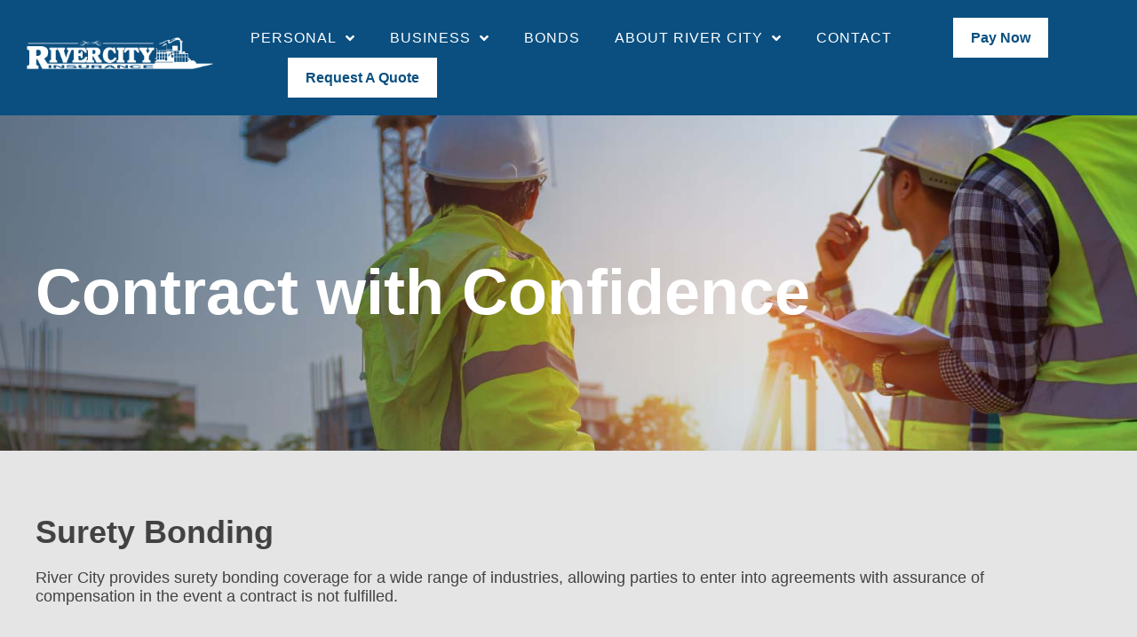

--- FILE ---
content_type: text/html; charset=UTF-8
request_url: https://www.rivercityins.com/bonds/
body_size: 9436
content:
<!doctype html>
<html lang="en-US">
<head>
	<meta charset="UTF-8">
		<meta name="viewport" content="width=device-width, initial-scale=1">
	<link rel="profile" href="https://gmpg.org/xfn/11">
	<meta name='robots' content='index, follow, max-image-preview:large, max-snippet:-1, max-video-preview:-1' />

	<!-- This site is optimized with the Yoast SEO plugin v26.8 - https://yoast.com/product/yoast-seo-wordpress/ -->
	<title>Bonds - River City Insurance</title>
	<link rel="canonical" href="https://www.rivercityins.com/bonds/" />
	<meta property="og:locale" content="en_US" />
	<meta property="og:type" content="article" />
	<meta property="og:title" content="Bonds - River City Insurance" />
	<meta property="og:description" content="Contract with Confidence Surety Bonding River City provides surety bonding coverage for a wide range of industries, allowing parties to enter into agreements with assurance of compensation in the event a contract is not fulfilled. License &amp; Permit Motor Vehicle Dealer Notary (with E&amp;O) Medicare DMEPOS Bid Bonds Payment &amp; Performance Public Official Name Schedule [&hellip;]" />
	<meta property="og:url" content="https://www.rivercityins.com/bonds/" />
	<meta property="og:site_name" content="River City Insurance" />
	<meta property="article:modified_time" content="2021-12-07T05:07:08+00:00" />
	<meta name="twitter:card" content="summary_large_image" />
	<meta name="twitter:label1" content="Est. reading time" />
	<meta name="twitter:data1" content="1 minute" />
	<script type="application/ld+json" class="yoast-schema-graph">{"@context":"https://schema.org","@graph":[{"@type":"WebPage","@id":"https://www.rivercityins.com/bonds/","url":"https://www.rivercityins.com/bonds/","name":"Bonds - River City Insurance","isPartOf":{"@id":"https://www.rivercityins.com/#website"},"datePublished":"2021-11-24T14:59:34+00:00","dateModified":"2021-12-07T05:07:08+00:00","breadcrumb":{"@id":"https://www.rivercityins.com/bonds/#breadcrumb"},"inLanguage":"en-US","potentialAction":[{"@type":"ReadAction","target":["https://www.rivercityins.com/bonds/"]}]},{"@type":"BreadcrumbList","@id":"https://www.rivercityins.com/bonds/#breadcrumb","itemListElement":[{"@type":"ListItem","position":1,"name":"Home","item":"https://www.rivercityins.com/"},{"@type":"ListItem","position":2,"name":"Bonds"}]},{"@type":"WebSite","@id":"https://www.rivercityins.com/#website","url":"https://www.rivercityins.com/","name":"River City Insurance","description":"Insurance and other financial services","publisher":{"@id":"https://www.rivercityins.com/#organization"},"potentialAction":[{"@type":"SearchAction","target":{"@type":"EntryPoint","urlTemplate":"https://www.rivercityins.com/?s={search_term_string}"},"query-input":{"@type":"PropertyValueSpecification","valueRequired":true,"valueName":"search_term_string"}}],"inLanguage":"en-US"},{"@type":"Organization","@id":"https://www.rivercityins.com/#organization","name":"River City Insurance","url":"https://www.rivercityins.com/","logo":{"@type":"ImageObject","inLanguage":"en-US","@id":"https://www.rivercityins.com/#/schema/logo/image/","url":"https://www.rivercityins.com/wp-content/uploads/river-city-insurance-logo.png","contentUrl":"https://www.rivercityins.com/wp-content/uploads/river-city-insurance-logo.png","width":1184,"height":200,"caption":"River City Insurance"},"image":{"@id":"https://www.rivercityins.com/#/schema/logo/image/"}}]}</script>
	<!-- / Yoast SEO plugin. -->


<link rel="alternate" type="application/rss+xml" title="River City Insurance &raquo; Feed" href="https://www.rivercityins.com/feed/" />
<link rel="alternate" type="application/rss+xml" title="River City Insurance &raquo; Comments Feed" href="https://www.rivercityins.com/comments/feed/" />
<link rel="alternate" title="oEmbed (JSON)" type="application/json+oembed" href="https://www.rivercityins.com/wp-json/oembed/1.0/embed?url=https%3A%2F%2Fwww.rivercityins.com%2Fbonds%2F" />
<link rel="alternate" title="oEmbed (XML)" type="text/xml+oembed" href="https://www.rivercityins.com/wp-json/oembed/1.0/embed?url=https%3A%2F%2Fwww.rivercityins.com%2Fbonds%2F&#038;format=xml" />
<style id='wp-img-auto-sizes-contain-inline-css' type='text/css'>
img:is([sizes=auto i],[sizes^="auto," i]){contain-intrinsic-size:3000px 1500px}
/*# sourceURL=wp-img-auto-sizes-contain-inline-css */
</style>
<style id='wp-emoji-styles-inline-css' type='text/css'>

	img.wp-smiley, img.emoji {
		display: inline !important;
		border: none !important;
		box-shadow: none !important;
		height: 1em !important;
		width: 1em !important;
		margin: 0 0.07em !important;
		vertical-align: -0.1em !important;
		background: none !important;
		padding: 0 !important;
	}
/*# sourceURL=wp-emoji-styles-inline-css */
</style>
<style id='classic-theme-styles-inline-css' type='text/css'>
/*! This file is auto-generated */
.wp-block-button__link{color:#fff;background-color:#32373c;border-radius:9999px;box-shadow:none;text-decoration:none;padding:calc(.667em + 2px) calc(1.333em + 2px);font-size:1.125em}.wp-block-file__button{background:#32373c;color:#fff;text-decoration:none}
/*# sourceURL=/wp-includes/css/classic-themes.min.css */
</style>
<style id='global-styles-inline-css' type='text/css'>
:root{--wp--preset--aspect-ratio--square: 1;--wp--preset--aspect-ratio--4-3: 4/3;--wp--preset--aspect-ratio--3-4: 3/4;--wp--preset--aspect-ratio--3-2: 3/2;--wp--preset--aspect-ratio--2-3: 2/3;--wp--preset--aspect-ratio--16-9: 16/9;--wp--preset--aspect-ratio--9-16: 9/16;--wp--preset--color--black: #000000;--wp--preset--color--cyan-bluish-gray: #abb8c3;--wp--preset--color--white: #ffffff;--wp--preset--color--pale-pink: #f78da7;--wp--preset--color--vivid-red: #cf2e2e;--wp--preset--color--luminous-vivid-orange: #ff6900;--wp--preset--color--luminous-vivid-amber: #fcb900;--wp--preset--color--light-green-cyan: #7bdcb5;--wp--preset--color--vivid-green-cyan: #00d084;--wp--preset--color--pale-cyan-blue: #8ed1fc;--wp--preset--color--vivid-cyan-blue: #0693e3;--wp--preset--color--vivid-purple: #9b51e0;--wp--preset--gradient--vivid-cyan-blue-to-vivid-purple: linear-gradient(135deg,rgb(6,147,227) 0%,rgb(155,81,224) 100%);--wp--preset--gradient--light-green-cyan-to-vivid-green-cyan: linear-gradient(135deg,rgb(122,220,180) 0%,rgb(0,208,130) 100%);--wp--preset--gradient--luminous-vivid-amber-to-luminous-vivid-orange: linear-gradient(135deg,rgb(252,185,0) 0%,rgb(255,105,0) 100%);--wp--preset--gradient--luminous-vivid-orange-to-vivid-red: linear-gradient(135deg,rgb(255,105,0) 0%,rgb(207,46,46) 100%);--wp--preset--gradient--very-light-gray-to-cyan-bluish-gray: linear-gradient(135deg,rgb(238,238,238) 0%,rgb(169,184,195) 100%);--wp--preset--gradient--cool-to-warm-spectrum: linear-gradient(135deg,rgb(74,234,220) 0%,rgb(151,120,209) 20%,rgb(207,42,186) 40%,rgb(238,44,130) 60%,rgb(251,105,98) 80%,rgb(254,248,76) 100%);--wp--preset--gradient--blush-light-purple: linear-gradient(135deg,rgb(255,206,236) 0%,rgb(152,150,240) 100%);--wp--preset--gradient--blush-bordeaux: linear-gradient(135deg,rgb(254,205,165) 0%,rgb(254,45,45) 50%,rgb(107,0,62) 100%);--wp--preset--gradient--luminous-dusk: linear-gradient(135deg,rgb(255,203,112) 0%,rgb(199,81,192) 50%,rgb(65,88,208) 100%);--wp--preset--gradient--pale-ocean: linear-gradient(135deg,rgb(255,245,203) 0%,rgb(182,227,212) 50%,rgb(51,167,181) 100%);--wp--preset--gradient--electric-grass: linear-gradient(135deg,rgb(202,248,128) 0%,rgb(113,206,126) 100%);--wp--preset--gradient--midnight: linear-gradient(135deg,rgb(2,3,129) 0%,rgb(40,116,252) 100%);--wp--preset--font-size--small: 13px;--wp--preset--font-size--medium: 20px;--wp--preset--font-size--large: 36px;--wp--preset--font-size--x-large: 42px;--wp--preset--spacing--20: 0.44rem;--wp--preset--spacing--30: 0.67rem;--wp--preset--spacing--40: 1rem;--wp--preset--spacing--50: 1.5rem;--wp--preset--spacing--60: 2.25rem;--wp--preset--spacing--70: 3.38rem;--wp--preset--spacing--80: 5.06rem;--wp--preset--shadow--natural: 6px 6px 9px rgba(0, 0, 0, 0.2);--wp--preset--shadow--deep: 12px 12px 50px rgba(0, 0, 0, 0.4);--wp--preset--shadow--sharp: 6px 6px 0px rgba(0, 0, 0, 0.2);--wp--preset--shadow--outlined: 6px 6px 0px -3px rgb(255, 255, 255), 6px 6px rgb(0, 0, 0);--wp--preset--shadow--crisp: 6px 6px 0px rgb(0, 0, 0);}:where(.is-layout-flex){gap: 0.5em;}:where(.is-layout-grid){gap: 0.5em;}body .is-layout-flex{display: flex;}.is-layout-flex{flex-wrap: wrap;align-items: center;}.is-layout-flex > :is(*, div){margin: 0;}body .is-layout-grid{display: grid;}.is-layout-grid > :is(*, div){margin: 0;}:where(.wp-block-columns.is-layout-flex){gap: 2em;}:where(.wp-block-columns.is-layout-grid){gap: 2em;}:where(.wp-block-post-template.is-layout-flex){gap: 1.25em;}:where(.wp-block-post-template.is-layout-grid){gap: 1.25em;}.has-black-color{color: var(--wp--preset--color--black) !important;}.has-cyan-bluish-gray-color{color: var(--wp--preset--color--cyan-bluish-gray) !important;}.has-white-color{color: var(--wp--preset--color--white) !important;}.has-pale-pink-color{color: var(--wp--preset--color--pale-pink) !important;}.has-vivid-red-color{color: var(--wp--preset--color--vivid-red) !important;}.has-luminous-vivid-orange-color{color: var(--wp--preset--color--luminous-vivid-orange) !important;}.has-luminous-vivid-amber-color{color: var(--wp--preset--color--luminous-vivid-amber) !important;}.has-light-green-cyan-color{color: var(--wp--preset--color--light-green-cyan) !important;}.has-vivid-green-cyan-color{color: var(--wp--preset--color--vivid-green-cyan) !important;}.has-pale-cyan-blue-color{color: var(--wp--preset--color--pale-cyan-blue) !important;}.has-vivid-cyan-blue-color{color: var(--wp--preset--color--vivid-cyan-blue) !important;}.has-vivid-purple-color{color: var(--wp--preset--color--vivid-purple) !important;}.has-black-background-color{background-color: var(--wp--preset--color--black) !important;}.has-cyan-bluish-gray-background-color{background-color: var(--wp--preset--color--cyan-bluish-gray) !important;}.has-white-background-color{background-color: var(--wp--preset--color--white) !important;}.has-pale-pink-background-color{background-color: var(--wp--preset--color--pale-pink) !important;}.has-vivid-red-background-color{background-color: var(--wp--preset--color--vivid-red) !important;}.has-luminous-vivid-orange-background-color{background-color: var(--wp--preset--color--luminous-vivid-orange) !important;}.has-luminous-vivid-amber-background-color{background-color: var(--wp--preset--color--luminous-vivid-amber) !important;}.has-light-green-cyan-background-color{background-color: var(--wp--preset--color--light-green-cyan) !important;}.has-vivid-green-cyan-background-color{background-color: var(--wp--preset--color--vivid-green-cyan) !important;}.has-pale-cyan-blue-background-color{background-color: var(--wp--preset--color--pale-cyan-blue) !important;}.has-vivid-cyan-blue-background-color{background-color: var(--wp--preset--color--vivid-cyan-blue) !important;}.has-vivid-purple-background-color{background-color: var(--wp--preset--color--vivid-purple) !important;}.has-black-border-color{border-color: var(--wp--preset--color--black) !important;}.has-cyan-bluish-gray-border-color{border-color: var(--wp--preset--color--cyan-bluish-gray) !important;}.has-white-border-color{border-color: var(--wp--preset--color--white) !important;}.has-pale-pink-border-color{border-color: var(--wp--preset--color--pale-pink) !important;}.has-vivid-red-border-color{border-color: var(--wp--preset--color--vivid-red) !important;}.has-luminous-vivid-orange-border-color{border-color: var(--wp--preset--color--luminous-vivid-orange) !important;}.has-luminous-vivid-amber-border-color{border-color: var(--wp--preset--color--luminous-vivid-amber) !important;}.has-light-green-cyan-border-color{border-color: var(--wp--preset--color--light-green-cyan) !important;}.has-vivid-green-cyan-border-color{border-color: var(--wp--preset--color--vivid-green-cyan) !important;}.has-pale-cyan-blue-border-color{border-color: var(--wp--preset--color--pale-cyan-blue) !important;}.has-vivid-cyan-blue-border-color{border-color: var(--wp--preset--color--vivid-cyan-blue) !important;}.has-vivid-purple-border-color{border-color: var(--wp--preset--color--vivid-purple) !important;}.has-vivid-cyan-blue-to-vivid-purple-gradient-background{background: var(--wp--preset--gradient--vivid-cyan-blue-to-vivid-purple) !important;}.has-light-green-cyan-to-vivid-green-cyan-gradient-background{background: var(--wp--preset--gradient--light-green-cyan-to-vivid-green-cyan) !important;}.has-luminous-vivid-amber-to-luminous-vivid-orange-gradient-background{background: var(--wp--preset--gradient--luminous-vivid-amber-to-luminous-vivid-orange) !important;}.has-luminous-vivid-orange-to-vivid-red-gradient-background{background: var(--wp--preset--gradient--luminous-vivid-orange-to-vivid-red) !important;}.has-very-light-gray-to-cyan-bluish-gray-gradient-background{background: var(--wp--preset--gradient--very-light-gray-to-cyan-bluish-gray) !important;}.has-cool-to-warm-spectrum-gradient-background{background: var(--wp--preset--gradient--cool-to-warm-spectrum) !important;}.has-blush-light-purple-gradient-background{background: var(--wp--preset--gradient--blush-light-purple) !important;}.has-blush-bordeaux-gradient-background{background: var(--wp--preset--gradient--blush-bordeaux) !important;}.has-luminous-dusk-gradient-background{background: var(--wp--preset--gradient--luminous-dusk) !important;}.has-pale-ocean-gradient-background{background: var(--wp--preset--gradient--pale-ocean) !important;}.has-electric-grass-gradient-background{background: var(--wp--preset--gradient--electric-grass) !important;}.has-midnight-gradient-background{background: var(--wp--preset--gradient--midnight) !important;}.has-small-font-size{font-size: var(--wp--preset--font-size--small) !important;}.has-medium-font-size{font-size: var(--wp--preset--font-size--medium) !important;}.has-large-font-size{font-size: var(--wp--preset--font-size--large) !important;}.has-x-large-font-size{font-size: var(--wp--preset--font-size--x-large) !important;}
:where(.wp-block-post-template.is-layout-flex){gap: 1.25em;}:where(.wp-block-post-template.is-layout-grid){gap: 1.25em;}
:where(.wp-block-term-template.is-layout-flex){gap: 1.25em;}:where(.wp-block-term-template.is-layout-grid){gap: 1.25em;}
:where(.wp-block-columns.is-layout-flex){gap: 2em;}:where(.wp-block-columns.is-layout-grid){gap: 2em;}
:root :where(.wp-block-pullquote){font-size: 1.5em;line-height: 1.6;}
/*# sourceURL=global-styles-inline-css */
</style>
<link rel='stylesheet' id='hello-elementor-css' href='https://www.rivercityins.com/wp-content/themes/hello-elementor/style.min.css?ver=2.5.0' type='text/css' media='all' />
<link rel='stylesheet' id='hello-elementor-theme-style-css' href='https://www.rivercityins.com/wp-content/themes/hello-elementor/theme.min.css?ver=2.5.0' type='text/css' media='all' />
<link rel='stylesheet' id='e-animation-grow-css' href='https://www.rivercityins.com/wp-content/plugins/elementor/assets/lib/animations/styles/e-animation-grow.min.css?ver=3.34.4' type='text/css' media='all' />
<link rel='stylesheet' id='elementor-frontend-css' href='https://www.rivercityins.com/wp-content/plugins/elementor/assets/css/frontend.min.css?ver=3.34.4' type='text/css' media='all' />
<link rel='stylesheet' id='widget-image-css' href='https://www.rivercityins.com/wp-content/plugins/elementor/assets/css/widget-image.min.css?ver=3.34.4' type='text/css' media='all' />
<link rel='stylesheet' id='widget-nav-menu-css' href='https://www.rivercityins.com/wp-content/plugins/elementor-pro/assets/css/widget-nav-menu.min.css?ver=3.31.2' type='text/css' media='all' />
<link rel='stylesheet' id='elementor-icons-css' href='https://www.rivercityins.com/wp-content/plugins/elementor/assets/lib/eicons/css/elementor-icons.min.css?ver=5.46.0' type='text/css' media='all' />
<link rel='stylesheet' id='elementor-post-6-css' href='https://www.rivercityins.com/wp-content/uploads/elementor/css/post-6.css?ver=1769683386' type='text/css' media='all' />
<link rel='stylesheet' id='font-awesome-5-all-css' href='https://www.rivercityins.com/wp-content/plugins/elementor/assets/lib/font-awesome/css/all.min.css?ver=3.34.4' type='text/css' media='all' />
<link rel='stylesheet' id='font-awesome-4-shim-css' href='https://www.rivercityins.com/wp-content/plugins/elementor/assets/lib/font-awesome/css/v4-shims.min.css?ver=3.34.4' type='text/css' media='all' />
<link rel='stylesheet' id='widget-heading-css' href='https://www.rivercityins.com/wp-content/plugins/elementor/assets/css/widget-heading.min.css?ver=3.34.4' type='text/css' media='all' />
<link rel='stylesheet' id='widget-spacer-css' href='https://www.rivercityins.com/wp-content/plugins/elementor/assets/css/widget-spacer.min.css?ver=3.34.4' type='text/css' media='all' />
<link rel='stylesheet' id='elementor-post-2388-css' href='https://www.rivercityins.com/wp-content/uploads/elementor/css/post-2388.css?ver=1769703345' type='text/css' media='all' />
<link rel='stylesheet' id='elementor-post-39-css' href='https://www.rivercityins.com/wp-content/uploads/elementor/css/post-39.css?ver=1769683387' type='text/css' media='all' />
<link rel='stylesheet' id='elementor-post-37-css' href='https://www.rivercityins.com/wp-content/uploads/elementor/css/post-37.css?ver=1769683387' type='text/css' media='all' />
<link rel='stylesheet' id='hello-elementor-child-style-css' href='https://www.rivercityins.com/wp-content/themes/hello-theme-child-master/style.css?ver=1.0.0' type='text/css' media='all' />
<link rel='stylesheet' id='elementor-gf-local-roboto-css' href='http://www.rivercityins.com/wp-content/uploads/elementor/google-fonts/css/roboto.css?ver=1742251388' type='text/css' media='all' />
<link rel='stylesheet' id='elementor-icons-shared-0-css' href='https://www.rivercityins.com/wp-content/plugins/elementor/assets/lib/font-awesome/css/fontawesome.min.css?ver=5.15.3' type='text/css' media='all' />
<link rel='stylesheet' id='elementor-icons-fa-solid-css' href='https://www.rivercityins.com/wp-content/plugins/elementor/assets/lib/font-awesome/css/solid.min.css?ver=5.15.3' type='text/css' media='all' />
<script type="text/javascript" src="https://www.rivercityins.com/wp-includes/js/jquery/jquery.min.js?ver=3.7.1" id="jquery-core-js"></script>
<script type="text/javascript" src="https://www.rivercityins.com/wp-includes/js/jquery/jquery-migrate.min.js?ver=3.4.1" id="jquery-migrate-js"></script>
<script type="text/javascript" src="https://www.rivercityins.com/wp-content/plugins/elementor/assets/lib/font-awesome/js/v4-shims.min.js?ver=3.34.4" id="font-awesome-4-shim-js"></script>
<link rel="https://api.w.org/" href="https://www.rivercityins.com/wp-json/" /><link rel="alternate" title="JSON" type="application/json" href="https://www.rivercityins.com/wp-json/wp/v2/pages/2388" /><link rel="EditURI" type="application/rsd+xml" title="RSD" href="https://www.rivercityins.com/xmlrpc.php?rsd" />
<meta name="generator" content="WordPress 6.9" />
<link rel='shortlink' href='https://www.rivercityins.com/?p=2388' />
<meta name="generator" content="Elementor 3.34.4; settings: css_print_method-external, google_font-enabled, font_display-auto">
<!-- Google tag (gtag.js) -->
<script async src="https://www.googletagmanager.com/gtag/js?id=G-KCN1DXQKGL"></script>
<script>
  window.dataLayer = window.dataLayer || [];
  function gtag(){dataLayer.push(arguments);}
  gtag('js', new Date());

  gtag('config', 'G-KCN1DXQKGL');
</script>
			<style>
				.e-con.e-parent:nth-of-type(n+4):not(.e-lazyloaded):not(.e-no-lazyload),
				.e-con.e-parent:nth-of-type(n+4):not(.e-lazyloaded):not(.e-no-lazyload) * {
					background-image: none !important;
				}
				@media screen and (max-height: 1024px) {
					.e-con.e-parent:nth-of-type(n+3):not(.e-lazyloaded):not(.e-no-lazyload),
					.e-con.e-parent:nth-of-type(n+3):not(.e-lazyloaded):not(.e-no-lazyload) * {
						background-image: none !important;
					}
				}
				@media screen and (max-height: 640px) {
					.e-con.e-parent:nth-of-type(n+2):not(.e-lazyloaded):not(.e-no-lazyload),
					.e-con.e-parent:nth-of-type(n+2):not(.e-lazyloaded):not(.e-no-lazyload) * {
						background-image: none !important;
					}
				}
			</style>
			<link rel="icon" href="https://www.rivercityins.com/wp-content/uploads/river-city-insurance-site-icon-150x150.png" sizes="32x32" />
<link rel="icon" href="https://www.rivercityins.com/wp-content/uploads/river-city-insurance-site-icon-300x300.png" sizes="192x192" />
<link rel="apple-touch-icon" href="https://www.rivercityins.com/wp-content/uploads/river-city-insurance-site-icon-300x300.png" />
<meta name="msapplication-TileImage" content="https://www.rivercityins.com/wp-content/uploads/river-city-insurance-site-icon-300x300.png" />
</head>
<body class="wp-singular page-template page-template-elementor_header_footer page page-id-2388 wp-custom-logo wp-theme-hello-elementor wp-child-theme-hello-theme-child-master elementor-default elementor-template-full-width elementor-kit-6 elementor-page elementor-page-2388">

		<header data-elementor-type="header" data-elementor-id="39" class="elementor elementor-39 elementor-location-header" data-elementor-post-type="elementor_library">
					<section class="elementor-section elementor-top-section elementor-element elementor-element-2f7d7d81 elementor-section-boxed elementor-section-height-default elementor-section-height-default" data-id="2f7d7d81" data-element_type="section" data-settings="{&quot;background_background&quot;:&quot;classic&quot;}">
						<div class="elementor-container elementor-column-gap-no">
					<div class="elementor-column elementor-col-50 elementor-top-column elementor-element elementor-element-b16d11c" data-id="b16d11c" data-element_type="column">
			<div class="elementor-widget-wrap elementor-element-populated">
						<div class="elementor-element elementor-element-6211d6c5 elementor-widget__width-auto elementor-widget elementor-widget-theme-site-logo elementor-widget-image" data-id="6211d6c5" data-element_type="widget" data-widget_type="theme-site-logo.default">
				<div class="elementor-widget-container">
											<a href="https://www.rivercityins.com">
			<img width="1184" height="200" src="https://www.rivercityins.com/wp-content/uploads/river-city-insurance-logo.png" class="elementor-animation-grow attachment-full size-full wp-image-2372" alt="River City Insurance" srcset="https://www.rivercityins.com/wp-content/uploads/river-city-insurance-logo.png 1184w, https://www.rivercityins.com/wp-content/uploads/river-city-insurance-logo-300x51.png 300w, https://www.rivercityins.com/wp-content/uploads/river-city-insurance-logo-1024x173.png 1024w, https://www.rivercityins.com/wp-content/uploads/river-city-insurance-logo-768x130.png 768w" sizes="(max-width: 1184px) 100vw, 1184px" />				</a>
											</div>
				</div>
					</div>
		</div>
				<div class="elementor-column elementor-col-50 elementor-top-column elementor-element elementor-element-564d8f0" data-id="564d8f0" data-element_type="column">
			<div class="elementor-widget-wrap elementor-element-populated">
						<div class="elementor-element elementor-element-6ac75dfc elementor-widget__width-auto elementor-nav-menu--stretch elementor-nav-menu--dropdown-tablet elementor-nav-menu__text-align-aside elementor-nav-menu--toggle elementor-nav-menu--burger elementor-widget elementor-widget-nav-menu" data-id="6ac75dfc" data-element_type="widget" data-settings="{&quot;submenu_icon&quot;:{&quot;value&quot;:&quot;&lt;i class=\&quot;fas fa-angle-down\&quot;&gt;&lt;\/i&gt;&quot;,&quot;library&quot;:&quot;fa-solid&quot;},&quot;full_width&quot;:&quot;stretch&quot;,&quot;layout&quot;:&quot;horizontal&quot;,&quot;toggle&quot;:&quot;burger&quot;}" data-widget_type="nav-menu.default">
				<div class="elementor-widget-container">
								<nav aria-label="Menu" class="elementor-nav-menu--main elementor-nav-menu__container elementor-nav-menu--layout-horizontal e--pointer-text e--animation-grow">
				<ul id="menu-1-6ac75dfc" class="elementor-nav-menu"><li class="menu-item menu-item-type-post_type menu-item-object-page menu-item-has-children menu-item-2385"><a href="https://www.rivercityins.com/personal-insurance/" class="elementor-item">Personal</a>
<ul class="sub-menu elementor-nav-menu--dropdown">
	<li class="menu-item menu-item-type-post_type menu-item-object-page menu-item-2733"><a href="https://www.rivercityins.com/personal-insurance/auto-insurance/" class="elementor-sub-item">Auto Insurance</a></li>
	<li class="menu-item menu-item-type-post_type menu-item-object-page menu-item-2734"><a href="https://www.rivercityins.com/personal-insurance/homeowners-insurance/" class="elementor-sub-item">Homeowners Insurance</a></li>
	<li class="menu-item menu-item-type-post_type menu-item-object-page menu-item-2736"><a href="https://www.rivercityins.com/personal-insurance/renters-insurance/" class="elementor-sub-item">Renters Insurance</a></li>
	<li class="menu-item menu-item-type-post_type menu-item-object-page menu-item-2735"><a href="https://www.rivercityins.com/personal-insurance/other-insurance/" class="elementor-sub-item">Other Insurance</a></li>
</ul>
</li>
<li class="menu-item menu-item-type-post_type menu-item-object-page menu-item-has-children menu-item-2483"><a href="https://www.rivercityins.com/business-insurance/" class="elementor-item">Business</a>
<ul class="sub-menu elementor-nav-menu--dropdown">
	<li class="menu-item menu-item-type-post_type menu-item-object-page menu-item-2846"><a href="https://www.rivercityins.com/business-insurance/truck-insurance/" class="elementor-sub-item">Truck Insurance</a></li>
	<li class="menu-item menu-item-type-post_type menu-item-object-page menu-item-2845"><a href="https://www.rivercityins.com/business-insurance/property-insurance/" class="elementor-sub-item">Property Insurance</a></li>
	<li class="menu-item menu-item-type-post_type menu-item-object-page menu-item-2841"><a href="https://www.rivercityins.com/business-insurance/business-auto/" class="elementor-sub-item">Business Auto</a></li>
	<li class="menu-item menu-item-type-post_type menu-item-object-page menu-item-2843"><a href="https://www.rivercityins.com/business-insurance/liability/" class="elementor-sub-item">Liability</a></li>
	<li class="menu-item menu-item-type-post_type menu-item-object-page menu-item-2847"><a href="https://www.rivercityins.com/business-insurance/workers-comp/" class="elementor-sub-item">Worker’s Comp</a></li>
	<li class="menu-item menu-item-type-post_type menu-item-object-page menu-item-2842"><a href="https://www.rivercityins.com/business-insurance/farm-insurance/" class="elementor-sub-item">Farm Insurance</a></li>
	<li class="menu-item menu-item-type-post_type menu-item-object-page menu-item-2844"><a href="https://www.rivercityins.com/business-insurance/other-insurance/" class="elementor-sub-item">Other Insurance</a></li>
</ul>
</li>
<li class="menu-item menu-item-type-post_type menu-item-object-page current-menu-item page_item page-item-2388 current_page_item menu-item-2451"><a href="https://www.rivercityins.com/bonds/" aria-current="page" class="elementor-item elementor-item-active">Bonds</a></li>
<li class="menu-item menu-item-type-post_type menu-item-object-page menu-item-has-children menu-item-2663"><a href="https://www.rivercityins.com/about-river-city/" class="elementor-item">About River City</a>
<ul class="sub-menu elementor-nav-menu--dropdown">
	<li class="menu-item menu-item-type-post_type menu-item-object-page menu-item-2386"><a href="https://www.rivercityins.com/about-river-city/" class="elementor-sub-item">About River City</a></li>
	<li class="menu-item menu-item-type-custom menu-item-object-custom menu-item-2504"><a href="/about/#privacy-policy" class="elementor-sub-item elementor-item-anchor">Privacy Policy</a></li>
</ul>
</li>
<li class="menu-item menu-item-type-post_type menu-item-object-page menu-item-2387"><a href="https://www.rivercityins.com/contact/" class="elementor-item">Contact</a></li>
<li class="button-nav-link menu-item menu-item-type-custom menu-item-object-custom menu-item-2883"><a href="https://rivercityins.epaypolicy.com/" class="elementor-item">Pay Now</a></li>
<li class="button-nav-link menu-item menu-item-type-post_type menu-item-object-page menu-item-2425"><a href="https://www.rivercityins.com/request-a-quote/" class="elementor-item">Request a Quote</a></li>
</ul>			</nav>
					<div class="elementor-menu-toggle" role="button" tabindex="0" aria-label="Menu Toggle" aria-expanded="false">
			<i aria-hidden="true" role="presentation" class="elementor-menu-toggle__icon--open eicon-menu-bar"></i><i aria-hidden="true" role="presentation" class="elementor-menu-toggle__icon--close eicon-close"></i>		</div>
					<nav class="elementor-nav-menu--dropdown elementor-nav-menu__container" aria-hidden="true">
				<ul id="menu-2-6ac75dfc" class="elementor-nav-menu"><li class="menu-item menu-item-type-post_type menu-item-object-page menu-item-has-children menu-item-2385"><a href="https://www.rivercityins.com/personal-insurance/" class="elementor-item" tabindex="-1">Personal</a>
<ul class="sub-menu elementor-nav-menu--dropdown">
	<li class="menu-item menu-item-type-post_type menu-item-object-page menu-item-2733"><a href="https://www.rivercityins.com/personal-insurance/auto-insurance/" class="elementor-sub-item" tabindex="-1">Auto Insurance</a></li>
	<li class="menu-item menu-item-type-post_type menu-item-object-page menu-item-2734"><a href="https://www.rivercityins.com/personal-insurance/homeowners-insurance/" class="elementor-sub-item" tabindex="-1">Homeowners Insurance</a></li>
	<li class="menu-item menu-item-type-post_type menu-item-object-page menu-item-2736"><a href="https://www.rivercityins.com/personal-insurance/renters-insurance/" class="elementor-sub-item" tabindex="-1">Renters Insurance</a></li>
	<li class="menu-item menu-item-type-post_type menu-item-object-page menu-item-2735"><a href="https://www.rivercityins.com/personal-insurance/other-insurance/" class="elementor-sub-item" tabindex="-1">Other Insurance</a></li>
</ul>
</li>
<li class="menu-item menu-item-type-post_type menu-item-object-page menu-item-has-children menu-item-2483"><a href="https://www.rivercityins.com/business-insurance/" class="elementor-item" tabindex="-1">Business</a>
<ul class="sub-menu elementor-nav-menu--dropdown">
	<li class="menu-item menu-item-type-post_type menu-item-object-page menu-item-2846"><a href="https://www.rivercityins.com/business-insurance/truck-insurance/" class="elementor-sub-item" tabindex="-1">Truck Insurance</a></li>
	<li class="menu-item menu-item-type-post_type menu-item-object-page menu-item-2845"><a href="https://www.rivercityins.com/business-insurance/property-insurance/" class="elementor-sub-item" tabindex="-1">Property Insurance</a></li>
	<li class="menu-item menu-item-type-post_type menu-item-object-page menu-item-2841"><a href="https://www.rivercityins.com/business-insurance/business-auto/" class="elementor-sub-item" tabindex="-1">Business Auto</a></li>
	<li class="menu-item menu-item-type-post_type menu-item-object-page menu-item-2843"><a href="https://www.rivercityins.com/business-insurance/liability/" class="elementor-sub-item" tabindex="-1">Liability</a></li>
	<li class="menu-item menu-item-type-post_type menu-item-object-page menu-item-2847"><a href="https://www.rivercityins.com/business-insurance/workers-comp/" class="elementor-sub-item" tabindex="-1">Worker’s Comp</a></li>
	<li class="menu-item menu-item-type-post_type menu-item-object-page menu-item-2842"><a href="https://www.rivercityins.com/business-insurance/farm-insurance/" class="elementor-sub-item" tabindex="-1">Farm Insurance</a></li>
	<li class="menu-item menu-item-type-post_type menu-item-object-page menu-item-2844"><a href="https://www.rivercityins.com/business-insurance/other-insurance/" class="elementor-sub-item" tabindex="-1">Other Insurance</a></li>
</ul>
</li>
<li class="menu-item menu-item-type-post_type menu-item-object-page current-menu-item page_item page-item-2388 current_page_item menu-item-2451"><a href="https://www.rivercityins.com/bonds/" aria-current="page" class="elementor-item elementor-item-active" tabindex="-1">Bonds</a></li>
<li class="menu-item menu-item-type-post_type menu-item-object-page menu-item-has-children menu-item-2663"><a href="https://www.rivercityins.com/about-river-city/" class="elementor-item" tabindex="-1">About River City</a>
<ul class="sub-menu elementor-nav-menu--dropdown">
	<li class="menu-item menu-item-type-post_type menu-item-object-page menu-item-2386"><a href="https://www.rivercityins.com/about-river-city/" class="elementor-sub-item" tabindex="-1">About River City</a></li>
	<li class="menu-item menu-item-type-custom menu-item-object-custom menu-item-2504"><a href="/about/#privacy-policy" class="elementor-sub-item elementor-item-anchor" tabindex="-1">Privacy Policy</a></li>
</ul>
</li>
<li class="menu-item menu-item-type-post_type menu-item-object-page menu-item-2387"><a href="https://www.rivercityins.com/contact/" class="elementor-item" tabindex="-1">Contact</a></li>
<li class="button-nav-link menu-item menu-item-type-custom menu-item-object-custom menu-item-2883"><a href="https://rivercityins.epaypolicy.com/" class="elementor-item" tabindex="-1">Pay Now</a></li>
<li class="button-nav-link menu-item menu-item-type-post_type menu-item-object-page menu-item-2425"><a href="https://www.rivercityins.com/request-a-quote/" class="elementor-item" tabindex="-1">Request a Quote</a></li>
</ul>			</nav>
						</div>
				</div>
					</div>
		</div>
					</div>
		</section>
				</header>
				<div data-elementor-type="wp-page" data-elementor-id="2388" class="elementor elementor-2388" data-elementor-post-type="page">
						<section class="elementor-section elementor-top-section elementor-element elementor-element-54de6c41 elementor-section-height-min-height elementor-section-boxed elementor-section-height-default elementor-section-items-middle" data-id="54de6c41" data-element_type="section" data-settings="{&quot;background_background&quot;:&quot;classic&quot;}">
							<div class="elementor-background-overlay"></div>
							<div class="elementor-container elementor-column-gap-no">
					<div class="elementor-column elementor-col-100 elementor-top-column elementor-element elementor-element-7626e83e" data-id="7626e83e" data-element_type="column">
			<div class="elementor-widget-wrap elementor-element-populated">
						<div class="elementor-element elementor-element-8e53f92 elementor-widget elementor-widget-heading" data-id="8e53f92" data-element_type="widget" data-widget_type="heading.default">
				<div class="elementor-widget-container">
					<h1 class="elementor-heading-title elementor-size-default">Contract with Confidence</h1>				</div>
				</div>
					</div>
		</div>
					</div>
		</section>
				<section class="elementor-section elementor-top-section elementor-element elementor-element-7fec2d8a elementor-section-boxed elementor-section-height-default elementor-section-height-default" data-id="7fec2d8a" data-element_type="section" data-settings="{&quot;background_background&quot;:&quot;classic&quot;}">
						<div class="elementor-container elementor-column-gap-default">
					<div class="elementor-column elementor-col-100 elementor-top-column elementor-element elementor-element-60c221e5" data-id="60c221e5" data-element_type="column">
			<div class="elementor-widget-wrap elementor-element-populated">
						<div class="elementor-element elementor-element-70b5f387 elementor-widget elementor-widget-heading" data-id="70b5f387" data-element_type="widget" data-widget_type="heading.default">
				<div class="elementor-widget-container">
					<h1 class="elementor-heading-title elementor-size-default">Surety Bonding</h1>				</div>
				</div>
				<div class="elementor-element elementor-element-12042507 elementor-widget elementor-widget-text-editor" data-id="12042507" data-element_type="widget" data-widget_type="text-editor.default">
				<div class="elementor-widget-container">
									<p>River City provides surety bonding coverage for a wide range of industries, allowing parties to enter into agreements with assurance of compensation in the event a contract is not fulfilled.</p>								</div>
				</div>
				<div class="elementor-element elementor-element-4e10ea05 elementor-widget__width-initial elementor-widget-mobile__width-inherit elementor-widget elementor-widget-text-editor" data-id="4e10ea05" data-element_type="widget" data-widget_type="text-editor.default">
				<div class="elementor-widget-container">
									<h3>License &amp; Permit</h3><h3>Motor Vehicle Dealer</h3><h3>Notary (with E&amp;O)</h3><h3>Medicare DMEPOS</h3><h3>Bid Bonds</h3><h3>Payment &amp; Performance</h3><h3>Public Official</h3>								</div>
				</div>
				<div class="elementor-element elementor-element-42c645f2 elementor-widget__width-initial elementor-widget-mobile__width-inherit elementor-widget elementor-widget-text-editor" data-id="42c645f2" data-element_type="widget" data-widget_type="text-editor.default">
				<div class="elementor-widget-container">
									<h3>Name Schedule Fidelity</h3>
<h3>Dishonesty</h3>
<h3>Janitors</h3>
<h3>Plumbers</h3>
<h3>Electricians</h3>
<h3>Probate</h3>
<h3>Conservator or Personal Rep.</h3>								</div>
				</div>
				<div class="elementor-element elementor-element-5a35e6b6 elementor-widget__width-initial elementor-widget-mobile__width-inherit elementor-widget elementor-widget-text-editor" data-id="5a35e6b6" data-element_type="widget" data-widget_type="text-editor.default">
				<div class="elementor-widget-container">
									<h3>Lost Instrument</h3><h3>Tax Preparers’ E&amp;O</h3><h3>Replevin</h3><h3>…and more</h3>								</div>
				</div>
					</div>
		</div>
					</div>
		</section>
				<section class="elementor-section elementor-top-section elementor-element elementor-element-29ce055e elementor-section-height-min-height elementor-section-full_width elementor-section-height-default elementor-section-items-middle" data-id="29ce055e" data-element_type="section" data-settings="{&quot;background_background&quot;:&quot;classic&quot;}">
							<div class="elementor-background-overlay"></div>
							<div class="elementor-container elementor-column-gap-no">
					<div class="elementor-column elementor-col-100 elementor-top-column elementor-element elementor-element-7fc36c77" data-id="7fc36c77" data-element_type="column">
			<div class="elementor-widget-wrap elementor-element-populated">
						<div class="elementor-element elementor-element-3b82438f elementor-widget-tablet__width-initial elementor-widget-mobile__width-initial elementor-widget__width-initial elementor-widget elementor-widget-heading" data-id="3b82438f" data-element_type="widget" data-widget_type="heading.default">
				<div class="elementor-widget-container">
					<div class="elementor-heading-title elementor-size-default">Contact us today to discuss your insurance options.</div>				</div>
				</div>
				<div class="elementor-element elementor-element-7e4e8638 elementor-widget elementor-widget-spacer" data-id="7e4e8638" data-element_type="widget" data-widget_type="spacer.default">
				<div class="elementor-widget-container">
							<div class="elementor-spacer">
			<div class="elementor-spacer-inner"></div>
		</div>
						</div>
				</div>
				<div class="elementor-element elementor-element-1e8caadb elementor-widget-tablet__width-initial elementor-widget-mobile__width-initial elementor-widget__width-initial elementor-align-right elementor-widget elementor-widget-button" data-id="1e8caadb" data-element_type="widget" data-widget_type="button.default">
				<div class="elementor-widget-container">
									<div class="elementor-button-wrapper">
					<a class="elementor-button elementor-button-link elementor-size-sm elementor-animation-grow" href="/request-a-quote/">
						<span class="elementor-button-content-wrapper">
									<span class="elementor-button-text">Get A Quote Now</span>
					</span>
					</a>
				</div>
								</div>
				</div>
					</div>
		</div>
					</div>
		</section>
				</div>
				<footer data-elementor-type="footer" data-elementor-id="37" class="elementor elementor-37 elementor-location-footer" data-elementor-post-type="elementor_library">
					<section class="elementor-section elementor-top-section elementor-element elementor-element-468556ff elementor-section-boxed elementor-section-height-default elementor-section-height-default" data-id="468556ff" data-element_type="section" data-settings="{&quot;background_background&quot;:&quot;classic&quot;}">
						<div class="elementor-container elementor-column-gap-default">
					<div class="elementor-column elementor-col-33 elementor-top-column elementor-element elementor-element-6ff593ea" data-id="6ff593ea" data-element_type="column">
			<div class="elementor-widget-wrap elementor-element-populated">
						<div class="elementor-element elementor-element-4e225aee elementor-widget elementor-widget-image" data-id="4e225aee" data-element_type="widget" data-widget_type="image.default">
				<div class="elementor-widget-container">
																<a href="https://www.rivercityins.com">
							<img width="800" height="136" src="https://www.rivercityins.com/wp-content/uploads/river-city-insurance-logo-blue.png" class="elementor-animation-grow attachment-large size-large wp-image-2407" alt="River City Insurance" srcset="https://www.rivercityins.com/wp-content/uploads/river-city-insurance-logo-blue.png 942w, https://www.rivercityins.com/wp-content/uploads/river-city-insurance-logo-blue-300x51.png 300w, https://www.rivercityins.com/wp-content/uploads/river-city-insurance-logo-blue-768x130.png 768w" sizes="(max-width: 800px) 100vw, 800px" />								</a>
															</div>
				</div>
					</div>
		</div>
				<div class="elementor-column elementor-col-33 elementor-top-column elementor-element elementor-element-34dd5a4f" data-id="34dd5a4f" data-element_type="column">
			<div class="elementor-widget-wrap elementor-element-populated">
						<div class="elementor-element elementor-element-49f3877e elementor-widget__width-auto elementor-widget elementor-widget-text-editor" data-id="49f3877e" data-element_type="widget" data-widget_type="text-editor.default">
				<div class="elementor-widget-container">
									<p>800.899.7392<br />573.748.5215<br />Fax: 573.748.5392</p>								</div>
				</div>
					</div>
		</div>
				<div class="elementor-column elementor-col-33 elementor-top-column elementor-element elementor-element-41475470" data-id="41475470" data-element_type="column">
			<div class="elementor-widget-wrap elementor-element-populated">
						<div class="elementor-element elementor-element-23499ab elementor-widget elementor-widget-text-editor" data-id="23499ab" data-element_type="widget" data-widget_type="text-editor.default">
				<div class="elementor-widget-container">
									<p>202-B Main Street | PO Box 127<br />New Madrid, MO 63869</p>								</div>
				</div>
					</div>
		</div>
					</div>
		</section>
				</footer>
		
<script type="speculationrules">
{"prefetch":[{"source":"document","where":{"and":[{"href_matches":"/*"},{"not":{"href_matches":["/wp-*.php","/wp-admin/*","/wp-content/uploads/*","/wp-content/*","/wp-content/plugins/*","/wp-content/themes/hello-theme-child-master/*","/wp-content/themes/hello-elementor/*","/*\\?(.+)"]}},{"not":{"selector_matches":"a[rel~=\"nofollow\"]"}},{"not":{"selector_matches":".no-prefetch, .no-prefetch a"}}]},"eagerness":"conservative"}]}
</script>
			<script>
				const lazyloadRunObserver = () => {
					const lazyloadBackgrounds = document.querySelectorAll( `.e-con.e-parent:not(.e-lazyloaded)` );
					const lazyloadBackgroundObserver = new IntersectionObserver( ( entries ) => {
						entries.forEach( ( entry ) => {
							if ( entry.isIntersecting ) {
								let lazyloadBackground = entry.target;
								if( lazyloadBackground ) {
									lazyloadBackground.classList.add( 'e-lazyloaded' );
								}
								lazyloadBackgroundObserver.unobserve( entry.target );
							}
						});
					}, { rootMargin: '200px 0px 200px 0px' } );
					lazyloadBackgrounds.forEach( ( lazyloadBackground ) => {
						lazyloadBackgroundObserver.observe( lazyloadBackground );
					} );
				};
				const events = [
					'DOMContentLoaded',
					'elementor/lazyload/observe',
				];
				events.forEach( ( event ) => {
					document.addEventListener( event, lazyloadRunObserver );
				} );
			</script>
			<script type="text/javascript" src="https://www.rivercityins.com/wp-content/plugins/elementor/assets/js/webpack.runtime.min.js?ver=3.34.4" id="elementor-webpack-runtime-js"></script>
<script type="text/javascript" src="https://www.rivercityins.com/wp-content/plugins/elementor/assets/js/frontend-modules.min.js?ver=3.34.4" id="elementor-frontend-modules-js"></script>
<script type="text/javascript" src="https://www.rivercityins.com/wp-includes/js/jquery/ui/core.min.js?ver=1.13.3" id="jquery-ui-core-js"></script>
<script type="text/javascript" id="elementor-frontend-js-before">
/* <![CDATA[ */
var elementorFrontendConfig = {"environmentMode":{"edit":false,"wpPreview":false,"isScriptDebug":false},"i18n":{"shareOnFacebook":"Share on Facebook","shareOnTwitter":"Share on Twitter","pinIt":"Pin it","download":"Download","downloadImage":"Download image","fullscreen":"Fullscreen","zoom":"Zoom","share":"Share","playVideo":"Play Video","previous":"Previous","next":"Next","close":"Close","a11yCarouselPrevSlideMessage":"Previous slide","a11yCarouselNextSlideMessage":"Next slide","a11yCarouselFirstSlideMessage":"This is the first slide","a11yCarouselLastSlideMessage":"This is the last slide","a11yCarouselPaginationBulletMessage":"Go to slide"},"is_rtl":false,"breakpoints":{"xs":0,"sm":480,"md":768,"lg":1025,"xl":1440,"xxl":1600},"responsive":{"breakpoints":{"mobile":{"label":"Mobile Portrait","value":767,"default_value":767,"direction":"max","is_enabled":true},"mobile_extra":{"label":"Mobile Landscape","value":880,"default_value":880,"direction":"max","is_enabled":false},"tablet":{"label":"Tablet Portrait","value":1024,"default_value":1024,"direction":"max","is_enabled":true},"tablet_extra":{"label":"Tablet Landscape","value":1200,"default_value":1200,"direction":"max","is_enabled":false},"laptop":{"label":"Laptop","value":1366,"default_value":1366,"direction":"max","is_enabled":false},"widescreen":{"label":"Widescreen","value":2400,"default_value":2400,"direction":"min","is_enabled":false}},"hasCustomBreakpoints":false},"version":"3.34.4","is_static":false,"experimentalFeatures":{"home_screen":true,"global_classes_should_enforce_capabilities":true,"e_variables":true,"cloud-library":true,"e_opt_in_v4_page":true,"e_interactions":true,"e_editor_one":true,"import-export-customization":true},"urls":{"assets":"https:\/\/www.rivercityins.com\/wp-content\/plugins\/elementor\/assets\/","ajaxurl":"https:\/\/www.rivercityins.com\/wp-admin\/admin-ajax.php","uploadUrl":"http:\/\/www.rivercityins.com\/wp-content\/uploads"},"nonces":{"floatingButtonsClickTracking":"d2b23799f0"},"swiperClass":"swiper","settings":{"page":[],"editorPreferences":[]},"kit":{"active_breakpoints":["viewport_mobile","viewport_tablet"],"global_image_lightbox":"yes","lightbox_enable_counter":"yes","lightbox_enable_fullscreen":"yes","lightbox_enable_zoom":"yes","lightbox_enable_share":"yes","lightbox_title_src":"title","lightbox_description_src":"description"},"post":{"id":2388,"title":"Bonds%20-%20River%20City%20Insurance","excerpt":"","featuredImage":false}};
//# sourceURL=elementor-frontend-js-before
/* ]]> */
</script>
<script type="text/javascript" src="https://www.rivercityins.com/wp-content/plugins/elementor/assets/js/frontend.min.js?ver=3.34.4" id="elementor-frontend-js"></script>
<script type="text/javascript" src="https://www.rivercityins.com/wp-content/plugins/elementor-pro/assets/lib/smartmenus/jquery.smartmenus.min.js?ver=1.2.1" id="smartmenus-js"></script>
<script type="text/javascript" src="https://www.rivercityins.com/wp-content/plugins/elementor-pro/assets/js/webpack-pro.runtime.min.js?ver=3.31.2" id="elementor-pro-webpack-runtime-js"></script>
<script type="text/javascript" src="https://www.rivercityins.com/wp-includes/js/dist/hooks.min.js?ver=dd5603f07f9220ed27f1" id="wp-hooks-js"></script>
<script type="text/javascript" src="https://www.rivercityins.com/wp-includes/js/dist/i18n.min.js?ver=c26c3dc7bed366793375" id="wp-i18n-js"></script>
<script type="text/javascript" id="wp-i18n-js-after">
/* <![CDATA[ */
wp.i18n.setLocaleData( { 'text direction\u0004ltr': [ 'ltr' ] } );
//# sourceURL=wp-i18n-js-after
/* ]]> */
</script>
<script type="text/javascript" id="elementor-pro-frontend-js-before">
/* <![CDATA[ */
var ElementorProFrontendConfig = {"ajaxurl":"https:\/\/www.rivercityins.com\/wp-admin\/admin-ajax.php","nonce":"18e8d759fb","urls":{"assets":"https:\/\/www.rivercityins.com\/wp-content\/plugins\/elementor-pro\/assets\/","rest":"https:\/\/www.rivercityins.com\/wp-json\/"},"settings":{"lazy_load_background_images":true},"popup":{"hasPopUps":false},"shareButtonsNetworks":{"facebook":{"title":"Facebook","has_counter":true},"twitter":{"title":"Twitter"},"linkedin":{"title":"LinkedIn","has_counter":true},"pinterest":{"title":"Pinterest","has_counter":true},"reddit":{"title":"Reddit","has_counter":true},"vk":{"title":"VK","has_counter":true},"odnoklassniki":{"title":"OK","has_counter":true},"tumblr":{"title":"Tumblr"},"digg":{"title":"Digg"},"skype":{"title":"Skype"},"stumbleupon":{"title":"StumbleUpon","has_counter":true},"mix":{"title":"Mix"},"telegram":{"title":"Telegram"},"pocket":{"title":"Pocket","has_counter":true},"xing":{"title":"XING","has_counter":true},"whatsapp":{"title":"WhatsApp"},"email":{"title":"Email"},"print":{"title":"Print"},"x-twitter":{"title":"X"},"threads":{"title":"Threads"}},"facebook_sdk":{"lang":"en_US","app_id":""},"lottie":{"defaultAnimationUrl":"https:\/\/www.rivercityins.com\/wp-content\/plugins\/elementor-pro\/modules\/lottie\/assets\/animations\/default.json"}};
//# sourceURL=elementor-pro-frontend-js-before
/* ]]> */
</script>
<script type="text/javascript" src="https://www.rivercityins.com/wp-content/plugins/elementor-pro/assets/js/frontend.min.js?ver=3.31.2" id="elementor-pro-frontend-js"></script>
<script type="text/javascript" src="https://www.rivercityins.com/wp-content/plugins/elementor-pro/assets/js/elements-handlers.min.js?ver=3.31.2" id="pro-elements-handlers-js"></script>
<script id="wp-emoji-settings" type="application/json">
{"baseUrl":"https://s.w.org/images/core/emoji/17.0.2/72x72/","ext":".png","svgUrl":"https://s.w.org/images/core/emoji/17.0.2/svg/","svgExt":".svg","source":{"concatemoji":"https://www.rivercityins.com/wp-includes/js/wp-emoji-release.min.js?ver=6.9"}}
</script>
<script type="module">
/* <![CDATA[ */
/*! This file is auto-generated */
const a=JSON.parse(document.getElementById("wp-emoji-settings").textContent),o=(window._wpemojiSettings=a,"wpEmojiSettingsSupports"),s=["flag","emoji"];function i(e){try{var t={supportTests:e,timestamp:(new Date).valueOf()};sessionStorage.setItem(o,JSON.stringify(t))}catch(e){}}function c(e,t,n){e.clearRect(0,0,e.canvas.width,e.canvas.height),e.fillText(t,0,0);t=new Uint32Array(e.getImageData(0,0,e.canvas.width,e.canvas.height).data);e.clearRect(0,0,e.canvas.width,e.canvas.height),e.fillText(n,0,0);const a=new Uint32Array(e.getImageData(0,0,e.canvas.width,e.canvas.height).data);return t.every((e,t)=>e===a[t])}function p(e,t){e.clearRect(0,0,e.canvas.width,e.canvas.height),e.fillText(t,0,0);var n=e.getImageData(16,16,1,1);for(let e=0;e<n.data.length;e++)if(0!==n.data[e])return!1;return!0}function u(e,t,n,a){switch(t){case"flag":return n(e,"\ud83c\udff3\ufe0f\u200d\u26a7\ufe0f","\ud83c\udff3\ufe0f\u200b\u26a7\ufe0f")?!1:!n(e,"\ud83c\udde8\ud83c\uddf6","\ud83c\udde8\u200b\ud83c\uddf6")&&!n(e,"\ud83c\udff4\udb40\udc67\udb40\udc62\udb40\udc65\udb40\udc6e\udb40\udc67\udb40\udc7f","\ud83c\udff4\u200b\udb40\udc67\u200b\udb40\udc62\u200b\udb40\udc65\u200b\udb40\udc6e\u200b\udb40\udc67\u200b\udb40\udc7f");case"emoji":return!a(e,"\ud83e\u1fac8")}return!1}function f(e,t,n,a){let r;const o=(r="undefined"!=typeof WorkerGlobalScope&&self instanceof WorkerGlobalScope?new OffscreenCanvas(300,150):document.createElement("canvas")).getContext("2d",{willReadFrequently:!0}),s=(o.textBaseline="top",o.font="600 32px Arial",{});return e.forEach(e=>{s[e]=t(o,e,n,a)}),s}function r(e){var t=document.createElement("script");t.src=e,t.defer=!0,document.head.appendChild(t)}a.supports={everything:!0,everythingExceptFlag:!0},new Promise(t=>{let n=function(){try{var e=JSON.parse(sessionStorage.getItem(o));if("object"==typeof e&&"number"==typeof e.timestamp&&(new Date).valueOf()<e.timestamp+604800&&"object"==typeof e.supportTests)return e.supportTests}catch(e){}return null}();if(!n){if("undefined"!=typeof Worker&&"undefined"!=typeof OffscreenCanvas&&"undefined"!=typeof URL&&URL.createObjectURL&&"undefined"!=typeof Blob)try{var e="postMessage("+f.toString()+"("+[JSON.stringify(s),u.toString(),c.toString(),p.toString()].join(",")+"));",a=new Blob([e],{type:"text/javascript"});const r=new Worker(URL.createObjectURL(a),{name:"wpTestEmojiSupports"});return void(r.onmessage=e=>{i(n=e.data),r.terminate(),t(n)})}catch(e){}i(n=f(s,u,c,p))}t(n)}).then(e=>{for(const n in e)a.supports[n]=e[n],a.supports.everything=a.supports.everything&&a.supports[n],"flag"!==n&&(a.supports.everythingExceptFlag=a.supports.everythingExceptFlag&&a.supports[n]);var t;a.supports.everythingExceptFlag=a.supports.everythingExceptFlag&&!a.supports.flag,a.supports.everything||((t=a.source||{}).concatemoji?r(t.concatemoji):t.wpemoji&&t.twemoji&&(r(t.twemoji),r(t.wpemoji)))});
//# sourceURL=https://www.rivercityins.com/wp-includes/js/wp-emoji-loader.min.js
/* ]]> */
</script>

</body>
</html>


--- FILE ---
content_type: text/css; charset=UTF-8
request_url: https://www.rivercityins.com/wp-content/uploads/elementor/css/post-6.css?ver=1769683386
body_size: 1136
content:
.elementor-kit-6{--e-global-color-primary:#0A4F80;--e-global-color-secondary:#02021E;--e-global-color-text:#434243;--e-global-color-accent:#CCCCCC;--e-global-color-7c252a3:#E5E5E5;--e-global-color-11f8800:#FFFFFF;--e-global-color-a02784c:#073A59;--e-global-color-fe18e0e:#C41F43;--e-global-typography-primary-font-family:"Roboto";--e-global-typography-primary-font-size:4.5rem;--e-global-typography-primary-font-weight:700;--e-global-typography-primary-line-height:1em;--e-global-typography-secondary-font-family:"Roboto";--e-global-typography-secondary-font-size:2.25rem;--e-global-typography-secondary-font-weight:700;--e-global-typography-secondary-line-height:1.2em;--e-global-typography-text-font-family:"Roboto";--e-global-typography-text-font-size:1.125rem;--e-global-typography-text-font-weight:400;--e-global-typography-text-line-height:1.2em;--e-global-typography-accent-font-family:"Roboto";--e-global-typography-accent-font-size:1.125rem;--e-global-typography-accent-font-weight:700;--e-global-typography-accent-line-height:1.2em;--e-global-typography-70affec-font-family:"Roboto";--e-global-typography-70affec-font-size:1rem;--e-global-typography-70affec-font-weight:400;--e-global-typography-70affec-line-height:1.2em;--e-global-typography-ca87309-font-family:"Roboto";--e-global-typography-ca87309-font-size:2rem;--e-global-typography-ca87309-font-weight:700;--e-global-typography-ca87309-line-height:1.2em;--e-global-typography-df92995-font-family:"Roboto";--e-global-typography-df92995-font-size:1.375rem;--e-global-typography-df92995-font-weight:700;--e-global-typography-df92995-line-height:1.2em;--e-global-typography-4fe85d5-font-family:"Roboto";--e-global-typography-4fe85d5-font-size:1.125rem;--e-global-typography-4fe85d5-font-weight:700;--e-global-typography-4fe85d5-text-transform:uppercase;--e-global-typography-4fe85d5-line-height:1.2em;--e-global-typography-2502da8-font-family:"Roboto";--e-global-typography-2502da8-font-size:1rem;--e-global-typography-2502da8-font-weight:400;--e-global-typography-2502da8-line-height:1.2em;--e-global-typography-8f10171-font-family:"Roboto";--e-global-typography-8f10171-font-size:1rem;--e-global-typography-8f10171-font-weight:500;--e-global-typography-8f10171-text-transform:uppercase;--e-global-typography-8f10171-font-style:normal;--e-global-typography-8f10171-line-height:1.2em;--e-global-typography-8f10171-letter-spacing:1px;--e-global-typography-c7bbd79-font-family:"Roboto";--e-global-typography-c7bbd79-font-size:3.25rem;--e-global-typography-c7bbd79-font-weight:700;--e-global-typography-c7bbd79-text-transform:none;--e-global-typography-c7bbd79-font-style:normal;--e-global-typography-c7bbd79-line-height:1.2em;--e-global-typography-11811ee-font-family:"Roboto";--e-global-typography-11811ee-font-size:1.25rem;--e-global-typography-11811ee-font-weight:400;--e-global-typography-11811ee-text-transform:none;--e-global-typography-11811ee-font-style:normal;--e-global-typography-11811ee-line-height:1.4em;color:var( --e-global-color-text );font-family:var( --e-global-typography-text-font-family ), Sans-serif;font-size:var( --e-global-typography-text-font-size );font-weight:var( --e-global-typography-text-font-weight );line-height:var( --e-global-typography-text-line-height );}.elementor-kit-6 button,.elementor-kit-6 input[type="button"],.elementor-kit-6 input[type="submit"],.elementor-kit-6 .elementor-button{background-color:var( --e-global-color-primary );font-family:var( --e-global-typography-accent-font-family ), Sans-serif;font-size:var( --e-global-typography-accent-font-size );font-weight:var( --e-global-typography-accent-font-weight );line-height:var( --e-global-typography-accent-line-height );color:var( --e-global-color-11f8800 );border-radius:0px 0px 0px 0px;}.elementor-kit-6 button:hover,.elementor-kit-6 button:focus,.elementor-kit-6 input[type="button"]:hover,.elementor-kit-6 input[type="button"]:focus,.elementor-kit-6 input[type="submit"]:hover,.elementor-kit-6 input[type="submit"]:focus,.elementor-kit-6 .elementor-button:hover,.elementor-kit-6 .elementor-button:focus{background-color:var( --e-global-color-a02784c );color:var( --e-global-color-11f8800 );}.elementor-kit-6 e-page-transition{background-color:#FFBC7D;}.elementor-kit-6 p{margin-block-end:1.2em;}.elementor-kit-6 a{color:var( --e-global-color-primary );}.elementor-kit-6 a:hover{color:var( --e-global-color-secondary );}.elementor-kit-6 h1{font-family:var( --e-global-typography-primary-font-family ), Sans-serif;font-size:var( --e-global-typography-primary-font-size );font-weight:var( --e-global-typography-primary-font-weight );line-height:var( --e-global-typography-primary-line-height );}.elementor-kit-6 h2{font-family:var( --e-global-typography-secondary-font-family ), Sans-serif;font-size:var( --e-global-typography-secondary-font-size );font-weight:var( --e-global-typography-secondary-font-weight );line-height:var( --e-global-typography-secondary-line-height );}.elementor-kit-6 h3{color:var( --e-global-color-primary );font-family:var( --e-global-typography-ca87309-font-family ), Sans-serif;font-size:var( --e-global-typography-ca87309-font-size );font-weight:var( --e-global-typography-ca87309-font-weight );line-height:var( --e-global-typography-ca87309-line-height );}.elementor-kit-6 h4{font-family:var( --e-global-typography-df92995-font-family ), Sans-serif;font-size:var( --e-global-typography-df92995-font-size );font-weight:var( --e-global-typography-df92995-font-weight );line-height:var( --e-global-typography-df92995-line-height );}.elementor-kit-6 h5{font-family:var( --e-global-typography-4fe85d5-font-family ), Sans-serif;font-size:var( --e-global-typography-4fe85d5-font-size );font-weight:var( --e-global-typography-4fe85d5-font-weight );text-transform:var( --e-global-typography-4fe85d5-text-transform );line-height:var( --e-global-typography-4fe85d5-line-height );}.elementor-kit-6 h6{font-family:var( --e-global-typography-accent-font-family ), Sans-serif;font-size:var( --e-global-typography-accent-font-size );font-weight:var( --e-global-typography-accent-font-weight );line-height:var( --e-global-typography-accent-line-height );}.elementor-section.elementor-section-boxed > .elementor-container{max-width:1080px;}.e-con{--container-max-width:1080px;}.elementor-widget:not(:last-child){margin-block-end:20px;}.elementor-element{--widgets-spacing:20px 20px;--widgets-spacing-row:20px;--widgets-spacing-column:20px;}{}h1.entry-title{display:var(--page-title-display);}@media(max-width:1024px){.elementor-kit-6{--e-global-typography-primary-font-size:3.5rem;--e-global-typography-secondary-font-size:1.75rem;--e-global-typography-ca87309-font-size:1.5rem;--e-global-typography-df92995-font-size:1.25rem;--e-global-typography-c7bbd79-font-size:2.625rem;font-size:var( --e-global-typography-text-font-size );line-height:var( --e-global-typography-text-line-height );}.elementor-kit-6 h1{font-size:var( --e-global-typography-primary-font-size );line-height:var( --e-global-typography-primary-line-height );}.elementor-kit-6 h2{font-size:var( --e-global-typography-secondary-font-size );line-height:var( --e-global-typography-secondary-line-height );}.elementor-kit-6 h3{font-size:var( --e-global-typography-ca87309-font-size );line-height:var( --e-global-typography-ca87309-line-height );}.elementor-kit-6 h4{font-size:var( --e-global-typography-df92995-font-size );line-height:var( --e-global-typography-df92995-line-height );}.elementor-kit-6 h5{font-size:var( --e-global-typography-4fe85d5-font-size );line-height:var( --e-global-typography-4fe85d5-line-height );}.elementor-kit-6 h6{font-size:var( --e-global-typography-accent-font-size );line-height:var( --e-global-typography-accent-line-height );}.elementor-kit-6 button,.elementor-kit-6 input[type="button"],.elementor-kit-6 input[type="submit"],.elementor-kit-6 .elementor-button{font-size:var( --e-global-typography-accent-font-size );line-height:var( --e-global-typography-accent-line-height );}.elementor-section.elementor-section-boxed > .elementor-container{max-width:1024px;}.e-con{--container-max-width:1024px;}}@media(max-width:767px){.elementor-kit-6{--e-global-typography-primary-font-size:2.75rem;--e-global-typography-secondary-font-size:1.5rem;--e-global-typography-ca87309-font-size:1.375rem;--e-global-typography-df92995-font-size:1.25rem;--e-global-typography-c7bbd79-font-size:2.125rem;font-size:var( --e-global-typography-text-font-size );line-height:var( --e-global-typography-text-line-height );}.elementor-kit-6 h1{font-size:var( --e-global-typography-primary-font-size );line-height:var( --e-global-typography-primary-line-height );}.elementor-kit-6 h2{font-size:var( --e-global-typography-secondary-font-size );line-height:var( --e-global-typography-secondary-line-height );}.elementor-kit-6 h3{font-size:var( --e-global-typography-ca87309-font-size );line-height:var( --e-global-typography-ca87309-line-height );}.elementor-kit-6 h4{font-size:var( --e-global-typography-df92995-font-size );line-height:var( --e-global-typography-df92995-line-height );}.elementor-kit-6 h5{font-size:var( --e-global-typography-4fe85d5-font-size );line-height:var( --e-global-typography-4fe85d5-line-height );}.elementor-kit-6 h6{font-size:var( --e-global-typography-accent-font-size );line-height:var( --e-global-typography-accent-line-height );}.elementor-kit-6 button,.elementor-kit-6 input[type="button"],.elementor-kit-6 input[type="submit"],.elementor-kit-6 .elementor-button{font-size:var( --e-global-typography-accent-font-size );line-height:var( --e-global-typography-accent-line-height );}.elementor-section.elementor-section-boxed > .elementor-container{max-width:767px;}.e-con{--container-max-width:767px;}}/* Start custom CSS */.button-nav-link a, .button-nav-link a.elementor-item-active {
	text-transform:capitalize!important;
	font-weight:700!important;
	letter-spacing:0!important;
	border-radius: 0px 0px 0px 0px;
}
@media screen and (min-width:1025px) {
    .button-nav-link {
        margin-left:3vw!important;
	}
	.button-nav-link a, .button-nav-link a.elementor-item-active {
	color: var( --e-global-color-primary )!important;
	background-color: var( --e-global-color-11f8800 ) !important;
	padding-left:20px!important;
	padding-right:20px!important;
	}
	.button-nav-link a:hover {
	opacity:0.85;
	}
}
@media screen and (max-width:1025px) {
	.button-nav-link a, .button-nav-link a.elementor-item-active {
		color: var( --e-global-color-11f8800 )!important;
		background-color: var( --e-global-color-primary ) !important;
	}
	.button-nav-link a:hover {
		background-color: var( --e-global-color-a02784c )!important;
		opacity:1;
	}
}/* End custom CSS */

--- FILE ---
content_type: text/css; charset=UTF-8
request_url: https://www.rivercityins.com/wp-content/uploads/elementor/css/post-2388.css?ver=1769703345
body_size: 853
content:
.elementor-2388 .elementor-element.elementor-element-54de6c41:not(.elementor-motion-effects-element-type-background), .elementor-2388 .elementor-element.elementor-element-54de6c41 > .elementor-motion-effects-container > .elementor-motion-effects-layer{background-color:var( --e-global-color-accent );background-image:url("https://www.rivercityins.com/wp-content/uploads/RiverCity_BondsLandingPage_Header.jpg");background-position:center center;background-repeat:no-repeat;background-size:cover;}.elementor-2388 .elementor-element.elementor-element-54de6c41 > .elementor-background-overlay{background-color:transparent;background-image:linear-gradient(90deg, var( --e-global-color-text ) 0%, #43424300 100%);opacity:0.9;transition:background 0.3s, border-radius 0.3s, opacity 0.3s;}.elementor-2388 .elementor-element.elementor-element-54de6c41 > .elementor-container{max-width:1508px;min-height:33vh;}.elementor-2388 .elementor-element.elementor-element-54de6c41{transition:background 0.3s, border 0.3s, border-radius 0.3s, box-shadow 0.3s;padding:80px 40px 60px 40px;}.elementor-2388 .elementor-element.elementor-element-7626e83e > .elementor-widget-wrap > .elementor-widget:not(.elementor-widget__width-auto):not(.elementor-widget__width-initial):not(:last-child):not(.elementor-absolute){margin-block-end:0px;}.elementor-2388 .elementor-element.elementor-element-8e53f92 .elementor-heading-title{color:var( --e-global-color-11f8800 );}.elementor-2388 .elementor-element.elementor-element-7fec2d8a:not(.elementor-motion-effects-element-type-background), .elementor-2388 .elementor-element.elementor-element-7fec2d8a > .elementor-motion-effects-container > .elementor-motion-effects-layer{background-color:var( --e-global-color-7c252a3 );}.elementor-2388 .elementor-element.elementor-element-7fec2d8a > .elementor-container{max-width:1200px;}.elementor-2388 .elementor-element.elementor-element-7fec2d8a{transition:background 0.3s, border 0.3s, border-radius 0.3s, box-shadow 0.3s;padding:60px 30px 060px 30px;}.elementor-2388 .elementor-element.elementor-element-7fec2d8a > .elementor-background-overlay{transition:background 0.3s, border-radius 0.3s, opacity 0.3s;}.elementor-2388 .elementor-element.elementor-element-60c221e5.elementor-column > .elementor-widget-wrap{justify-content:space-between;}.elementor-2388 .elementor-element.elementor-element-70b5f387 .elementor-heading-title{font-family:var( --e-global-typography-secondary-font-family ), Sans-serif;font-size:var( --e-global-typography-secondary-font-size );font-weight:var( --e-global-typography-secondary-font-weight );line-height:var( --e-global-typography-secondary-line-height );}.elementor-2388 .elementor-element.elementor-element-4e10ea05{width:var( --container-widget-width, 29% );max-width:29%;--container-widget-width:29%;--container-widget-flex-grow:0;}.elementor-2388 .elementor-element.elementor-element-42c645f2{width:var( --container-widget-width, 29% );max-width:29%;--container-widget-width:29%;--container-widget-flex-grow:0;}.elementor-2388 .elementor-element.elementor-element-5a35e6b6{width:var( --container-widget-width, 29% );max-width:29%;--container-widget-width:29%;--container-widget-flex-grow:0;}.elementor-2388 .elementor-element.elementor-element-29ce055e:not(.elementor-motion-effects-element-type-background), .elementor-2388 .elementor-element.elementor-element-29ce055e > .elementor-motion-effects-container > .elementor-motion-effects-layer{background-color:var( --e-global-color-accent );background-image:url("https://www.rivercityins.com/wp-content/uploads/RiverCity_BondsLandingPage_CTA.jpg");background-position:center center;background-repeat:no-repeat;background-size:cover;}.elementor-2388 .elementor-element.elementor-element-29ce055e > .elementor-background-overlay{background-color:transparent;background-image:linear-gradient(270deg, var( --e-global-color-text ) 0%, #43424300 100%);opacity:0.7;transition:background 0.3s, border-radius 0.3s, opacity 0.3s;}.elementor-2388 .elementor-element.elementor-element-29ce055e > .elementor-container{min-height:33vh;}.elementor-2388 .elementor-element.elementor-element-29ce055e{transition:background 0.3s, border 0.3s, border-radius 0.3s, box-shadow 0.3s;padding:80px 20px 60px 20px;}.elementor-2388 .elementor-element.elementor-element-7fc36c77.elementor-column > .elementor-widget-wrap{justify-content:flex-end;}.elementor-2388 .elementor-element.elementor-element-7fc36c77 > .elementor-widget-wrap > .elementor-widget:not(.elementor-widget__width-auto):not(.elementor-widget__width-initial):not(:last-child):not(.elementor-absolute){margin-block-end:0px;}.elementor-2388 .elementor-element.elementor-element-7fc36c77 > .elementor-element-populated{padding:0% 10% 0% 0%;}.elementor-2388 .elementor-element.elementor-element-3b82438f{width:var( --container-widget-width, 620px );max-width:620px;--container-widget-width:620px;--container-widget-flex-grow:0;text-align:end;}.elementor-2388 .elementor-element.elementor-element-3b82438f .elementor-heading-title{font-family:var( --e-global-typography-primary-font-family ), Sans-serif;font-size:var( --e-global-typography-primary-font-size );font-weight:var( --e-global-typography-primary-font-weight );line-height:var( --e-global-typography-primary-line-height );color:var( --e-global-color-11f8800 );}.elementor-2388 .elementor-element.elementor-element-7e4e8638{--spacer-size:30px;}.elementor-2388 .elementor-element.elementor-element-1e8caadb .elementor-button{background-color:var( --e-global-color-fe18e0e );font-family:var( --e-global-typography-accent-font-family ), Sans-serif;font-size:var( --e-global-typography-accent-font-size );font-weight:var( --e-global-typography-accent-font-weight );line-height:var( --e-global-typography-accent-line-height );fill:var( --e-global-color-11f8800 );color:var( --e-global-color-11f8800 );border-radius:0px 0px 0px 0px;}.elementor-2388 .elementor-element.elementor-element-1e8caadb{width:var( --container-widget-width, 620px );max-width:620px;--container-widget-width:620px;--container-widget-flex-grow:0;}@media(max-width:1024px){.elementor-2388 .elementor-element.elementor-element-54de6c41 > .elementor-container{min-height:20vh;}.elementor-2388 .elementor-element.elementor-element-70b5f387 .elementor-heading-title{font-size:var( --e-global-typography-secondary-font-size );line-height:var( --e-global-typography-secondary-line-height );}.elementor-2388 .elementor-element.elementor-element-7fc36c77.elementor-column > .elementor-widget-wrap{justify-content:center;}.elementor-2388 .elementor-element.elementor-element-7fc36c77 > .elementor-element-populated{margin:0px 0px 0px 0px;--e-column-margin-right:0px;--e-column-margin-left:0px;}.elementor-2388 .elementor-element.elementor-element-3b82438f{width:var( --container-widget-width, 500px );max-width:500px;--container-widget-width:500px;--container-widget-flex-grow:0;}.elementor-2388 .elementor-element.elementor-element-3b82438f .elementor-heading-title{font-size:var( --e-global-typography-primary-font-size );line-height:var( --e-global-typography-primary-line-height );}.elementor-2388 .elementor-element.elementor-element-1e8caadb{width:var( --container-widget-width, 500px );max-width:500px;--container-widget-width:500px;--container-widget-flex-grow:0;}.elementor-2388 .elementor-element.elementor-element-1e8caadb .elementor-button{font-size:var( --e-global-typography-accent-font-size );line-height:var( --e-global-typography-accent-line-height );}}@media(max-width:767px){.elementor-2388 .elementor-element.elementor-element-54de6c41{padding:40px 20px 40px 20px;}.elementor-2388 .elementor-element.elementor-element-7fec2d8a{padding:40px 10px 40px 10px;}.elementor-2388 .elementor-element.elementor-element-70b5f387 .elementor-heading-title{font-size:var( --e-global-typography-secondary-font-size );line-height:var( --e-global-typography-secondary-line-height );}.elementor-2388 .elementor-element.elementor-element-4e10ea05{width:100%;max-width:100%;}.elementor-2388 .elementor-element.elementor-element-42c645f2{width:100%;max-width:100%;}.elementor-2388 .elementor-element.elementor-element-5a35e6b6{width:100%;max-width:100%;}.elementor-2388 .elementor-element.elementor-element-3b82438f{width:var( --container-widget-width, 400px );max-width:400px;--container-widget-width:400px;--container-widget-flex-grow:0;}.elementor-2388 .elementor-element.elementor-element-3b82438f .elementor-heading-title{font-size:var( --e-global-typography-primary-font-size );line-height:var( --e-global-typography-primary-line-height );}.elementor-2388 .elementor-element.elementor-element-1e8caadb{width:var( --container-widget-width, 400px );max-width:400px;--container-widget-width:400px;--container-widget-flex-grow:0;}.elementor-2388 .elementor-element.elementor-element-1e8caadb .elementor-button{font-size:var( --e-global-typography-accent-font-size );line-height:var( --e-global-typography-accent-line-height );}}@media(min-width:1025px){.elementor-2388 .elementor-element.elementor-element-54de6c41:not(.elementor-motion-effects-element-type-background), .elementor-2388 .elementor-element.elementor-element-54de6c41 > .elementor-motion-effects-container > .elementor-motion-effects-layer{background-attachment:scroll;}.elementor-2388 .elementor-element.elementor-element-29ce055e:not(.elementor-motion-effects-element-type-background), .elementor-2388 .elementor-element.elementor-element-29ce055e > .elementor-motion-effects-container > .elementor-motion-effects-layer{background-attachment:scroll;}}

--- FILE ---
content_type: text/css; charset=UTF-8
request_url: https://www.rivercityins.com/wp-content/uploads/elementor/css/post-39.css?ver=1769683387
body_size: 736
content:
.elementor-39 .elementor-element.elementor-element-2f7d7d81:not(.elementor-motion-effects-element-type-background), .elementor-39 .elementor-element.elementor-element-2f7d7d81 > .elementor-motion-effects-container > .elementor-motion-effects-layer{background-color:var( --e-global-color-primary );}.elementor-39 .elementor-element.elementor-element-2f7d7d81 > .elementor-container{max-width:1820px;}.elementor-39 .elementor-element.elementor-element-2f7d7d81{transition:background 0.3s, border 0.3s, border-radius 0.3s, box-shadow 0.3s;padding:20px 30px 20px 30px;}.elementor-39 .elementor-element.elementor-element-2f7d7d81 > .elementor-background-overlay{transition:background 0.3s, border-radius 0.3s, opacity 0.3s;}.elementor-bc-flex-widget .elementor-39 .elementor-element.elementor-element-b16d11c.elementor-column .elementor-widget-wrap{align-items:center;}.elementor-39 .elementor-element.elementor-element-b16d11c.elementor-column.elementor-element[data-element_type="column"] > .elementor-widget-wrap.elementor-element-populated{align-content:center;align-items:center;}.elementor-39 .elementor-element.elementor-element-6211d6c5{width:auto;max-width:auto;text-align:start;}.elementor-39 .elementor-element.elementor-element-6211d6c5 > .elementor-widget-container{margin:-10px 0px 0px 0px;}.elementor-39 .elementor-element.elementor-element-6211d6c5 img{width:210px;max-width:100%;}.elementor-bc-flex-widget .elementor-39 .elementor-element.elementor-element-564d8f0.elementor-column .elementor-widget-wrap{align-items:center;}.elementor-39 .elementor-element.elementor-element-564d8f0.elementor-column.elementor-element[data-element_type="column"] > .elementor-widget-wrap.elementor-element-populated{align-content:center;align-items:center;}.elementor-39 .elementor-element.elementor-element-564d8f0.elementor-column > .elementor-widget-wrap{justify-content:flex-end;}.elementor-39 .elementor-element.elementor-element-6ac75dfc{width:auto;max-width:auto;--e-nav-menu-horizontal-menu-item-margin:calc( 23px / 2 );}.elementor-39 .elementor-element.elementor-element-6ac75dfc .elementor-menu-toggle{margin:0 auto;background-color:var( --e-global-color-primary );}.elementor-39 .elementor-element.elementor-element-6ac75dfc .elementor-nav-menu .elementor-item{font-family:var( --e-global-typography-8f10171-font-family ), Sans-serif;font-size:var( --e-global-typography-8f10171-font-size );font-weight:var( --e-global-typography-8f10171-font-weight );text-transform:var( --e-global-typography-8f10171-text-transform );font-style:var( --e-global-typography-8f10171-font-style );line-height:var( --e-global-typography-8f10171-line-height );letter-spacing:var( --e-global-typography-8f10171-letter-spacing );}.elementor-39 .elementor-element.elementor-element-6ac75dfc .elementor-nav-menu--main .elementor-item{color:var( --e-global-color-11f8800 );fill:var( --e-global-color-11f8800 );padding-left:8px;padding-right:8px;}.elementor-39 .elementor-element.elementor-element-6ac75dfc .elementor-nav-menu--main:not(.elementor-nav-menu--layout-horizontal) .elementor-nav-menu > li:not(:last-child){margin-bottom:23px;}.elementor-39 .elementor-element.elementor-element-6ac75dfc .elementor-nav-menu--dropdown a, .elementor-39 .elementor-element.elementor-element-6ac75dfc .elementor-menu-toggle{color:var( --e-global-color-text );fill:var( --e-global-color-text );}.elementor-39 .elementor-element.elementor-element-6ac75dfc .elementor-nav-menu--dropdown{background-color:var( --e-global-color-11f8800 );}.elementor-39 .elementor-element.elementor-element-6ac75dfc .elementor-nav-menu--dropdown a:hover,
					.elementor-39 .elementor-element.elementor-element-6ac75dfc .elementor-nav-menu--dropdown a:focus,
					.elementor-39 .elementor-element.elementor-element-6ac75dfc .elementor-nav-menu--dropdown a.elementor-item-active,
					.elementor-39 .elementor-element.elementor-element-6ac75dfc .elementor-nav-menu--dropdown a.highlighted,
					.elementor-39 .elementor-element.elementor-element-6ac75dfc .elementor-menu-toggle:hover,
					.elementor-39 .elementor-element.elementor-element-6ac75dfc .elementor-menu-toggle:focus{color:var( --e-global-color-secondary );}.elementor-39 .elementor-element.elementor-element-6ac75dfc .elementor-nav-menu--dropdown a:hover,
					.elementor-39 .elementor-element.elementor-element-6ac75dfc .elementor-nav-menu--dropdown a:focus,
					.elementor-39 .elementor-element.elementor-element-6ac75dfc .elementor-nav-menu--dropdown a.elementor-item-active,
					.elementor-39 .elementor-element.elementor-element-6ac75dfc .elementor-nav-menu--dropdown a.highlighted{background-color:var( --e-global-color-7c252a3 );}.elementor-39 .elementor-element.elementor-element-6ac75dfc .elementor-nav-menu--dropdown .elementor-item, .elementor-39 .elementor-element.elementor-element-6ac75dfc .elementor-nav-menu--dropdown  .elementor-sub-item{font-family:var( --e-global-typography-text-font-family ), Sans-serif;font-size:var( --e-global-typography-text-font-size );font-weight:var( --e-global-typography-text-font-weight );}.elementor-39 .elementor-element.elementor-element-6ac75dfc .elementor-nav-menu--main > .elementor-nav-menu > li > .elementor-nav-menu--dropdown, .elementor-39 .elementor-element.elementor-element-6ac75dfc .elementor-nav-menu__container.elementor-nav-menu--dropdown{margin-top:10px !important;}.elementor-39 .elementor-element.elementor-element-6ac75dfc div.elementor-menu-toggle{color:var( --e-global-color-11f8800 );}.elementor-39 .elementor-element.elementor-element-6ac75dfc div.elementor-menu-toggle svg{fill:var( --e-global-color-11f8800 );}.elementor-39 .elementor-element.elementor-element-6ac75dfc div.elementor-menu-toggle:hover, .elementor-39 .elementor-element.elementor-element-6ac75dfc div.elementor-menu-toggle:focus{color:var( --e-global-color-11f8800 );}.elementor-39 .elementor-element.elementor-element-6ac75dfc div.elementor-menu-toggle:hover svg, .elementor-39 .elementor-element.elementor-element-6ac75dfc div.elementor-menu-toggle:focus svg{fill:var( --e-global-color-11f8800 );}.elementor-39 .elementor-element.elementor-element-6ac75dfc .elementor-menu-toggle:hover, .elementor-39 .elementor-element.elementor-element-6ac75dfc .elementor-menu-toggle:focus{background-color:var( --e-global-color-a02784c );}.elementor-theme-builder-content-area{height:400px;}.elementor-location-header:before, .elementor-location-footer:before{content:"";display:table;clear:both;}@media(max-width:1024px){.elementor-39 .elementor-element.elementor-element-6211d6c5 img{width:300px;}.elementor-39 .elementor-element.elementor-element-6ac75dfc .elementor-nav-menu .elementor-item{font-size:var( --e-global-typography-8f10171-font-size );line-height:var( --e-global-typography-8f10171-line-height );letter-spacing:var( --e-global-typography-8f10171-letter-spacing );}.elementor-39 .elementor-element.elementor-element-6ac75dfc .elementor-nav-menu--dropdown .elementor-item, .elementor-39 .elementor-element.elementor-element-6ac75dfc .elementor-nav-menu--dropdown  .elementor-sub-item{font-size:var( --e-global-typography-text-font-size );}.elementor-39 .elementor-element.elementor-element-6ac75dfc .elementor-nav-menu--dropdown a{padding-left:30px;padding-right:30px;padding-top:15px;padding-bottom:15px;}.elementor-39 .elementor-element.elementor-element-6ac75dfc .elementor-nav-menu--main > .elementor-nav-menu > li > .elementor-nav-menu--dropdown, .elementor-39 .elementor-element.elementor-element-6ac75dfc .elementor-nav-menu__container.elementor-nav-menu--dropdown{margin-top:20px !important;}.elementor-39 .elementor-element.elementor-element-6ac75dfc{--nav-menu-icon-size:30px;}.elementor-39 .elementor-element.elementor-element-6ac75dfc .elementor-menu-toggle{border-radius:0px;}}@media(min-width:768px){.elementor-39 .elementor-element.elementor-element-b16d11c{width:20%;}.elementor-39 .elementor-element.elementor-element-564d8f0{width:80%;}}@media(max-width:1024px) and (min-width:768px){.elementor-39 .elementor-element.elementor-element-b16d11c{width:50%;}.elementor-39 .elementor-element.elementor-element-564d8f0{width:50%;}}@media(max-width:767px){.elementor-39 .elementor-element.elementor-element-b16d11c.elementor-column > .elementor-widget-wrap{justify-content:center;}.elementor-39 .elementor-element.elementor-element-6211d6c5 > .elementor-widget-container{margin:0px 0px 20px 0px;}.elementor-39 .elementor-element.elementor-element-564d8f0.elementor-column > .elementor-widget-wrap{justify-content:center;}.elementor-39 .elementor-element.elementor-element-6ac75dfc .elementor-nav-menu .elementor-item{font-size:var( --e-global-typography-8f10171-font-size );line-height:var( --e-global-typography-8f10171-line-height );letter-spacing:var( --e-global-typography-8f10171-letter-spacing );}.elementor-39 .elementor-element.elementor-element-6ac75dfc .elementor-nav-menu--dropdown .elementor-item, .elementor-39 .elementor-element.elementor-element-6ac75dfc .elementor-nav-menu--dropdown  .elementor-sub-item{font-size:var( --e-global-typography-text-font-size );}.elementor-39 .elementor-element.elementor-element-6ac75dfc .elementor-nav-menu--main > .elementor-nav-menu > li > .elementor-nav-menu--dropdown, .elementor-39 .elementor-element.elementor-element-6ac75dfc .elementor-nav-menu__container.elementor-nav-menu--dropdown{margin-top:20px !important;}}

--- FILE ---
content_type: text/css; charset=UTF-8
request_url: https://www.rivercityins.com/wp-content/uploads/elementor/css/post-37.css?ver=1769683387
body_size: -37
content:
.elementor-37 .elementor-element.elementor-element-468556ff:not(.elementor-motion-effects-element-type-background), .elementor-37 .elementor-element.elementor-element-468556ff > .elementor-motion-effects-container > .elementor-motion-effects-layer{background-color:var( --e-global-color-accent );}.elementor-37 .elementor-element.elementor-element-468556ff{transition:background 0.3s, border 0.3s, border-radius 0.3s, box-shadow 0.3s;padding:40px 30px 80px 30px;}.elementor-37 .elementor-element.elementor-element-468556ff > .elementor-background-overlay{transition:background 0.3s, border-radius 0.3s, opacity 0.3s;}.elementor-37 .elementor-element.elementor-element-4e225aee{text-align:start;}.elementor-37 .elementor-element.elementor-element-4e225aee img{width:100%;max-width:320px;}.elementor-37 .elementor-element.elementor-element-49f3877e{width:auto;max-width:auto;}.elementor-theme-builder-content-area{height:400px;}.elementor-location-header:before, .elementor-location-footer:before{content:"";display:table;clear:both;}@media(max-width:1024px){.elementor-37 .elementor-element.elementor-element-6ff593ea > .elementor-element-populated{margin:0px 0px 20px 0px;--e-column-margin-right:0px;--e-column-margin-left:0px;}}@media(min-width:768px){.elementor-37 .elementor-element.elementor-element-6ff593ea{width:49.998%;}.elementor-37 .elementor-element.elementor-element-34dd5a4f{width:21.028%;}.elementor-37 .elementor-element.elementor-element-41475470{width:28.61%;}}@media(max-width:1024px) and (min-width:768px){.elementor-37 .elementor-element.elementor-element-6ff593ea{width:100%;}.elementor-37 .elementor-element.elementor-element-34dd5a4f{width:50%;}.elementor-37 .elementor-element.elementor-element-41475470{width:50%;}}@media(max-width:767px){.elementor-37 .elementor-element.elementor-element-468556ff{padding:40px 0px 0px 0px;}}